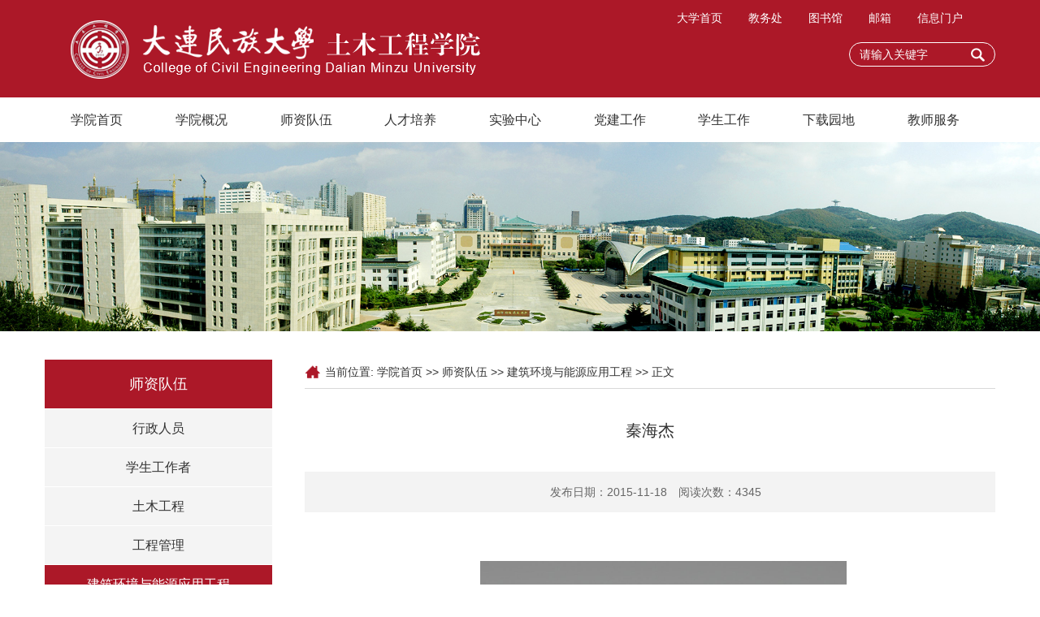

--- FILE ---
content_type: text/html
request_url: https://tumu.dlnu.edu.cn/info/1060/1406.htm
body_size: 4222
content:
<!DOCTYPE html>
<html lang="en">
<head>
    <meta charset="UTF-8">
    <meta name="viewport" content="width=device-width, initial-scale=1.0">
    <meta http-equiv="X-UA-Compatible" content="ie=edge">
    <title>秦海杰-大连民族大学 土木工程学院</title><META Name="keywords" Content="大连民族大学 土木工程学院,建筑环境与能源应用工程,秦海杰" />
<META Name="description" Content="秦海杰，女，汉族，1975年2月生，辽宁省大石桥人。1997年7月毕业于上海理工大学制冷与低温技术专业，获得学士学位，同年就职于大连三洋压缩机有限公司。2002年考取西安交通大学动力工程专业硕士研究生，进行不脱产学..." />

    <link href="../../css/bootstrap.css" rel="stylesheet">
    <link href="../../css/animate.min.css" rel="stylesheet">
    <link href="../../css/idangerous.swiper.css" rel="stylesheet">
    <link href="../../css/style.css" rel="stylesheet">
<!--Announced by Visual SiteBuilder 9-->
<link rel="stylesheet" type="text/css" href="../../_sitegray/_sitegray_d.css" />
<script language="javascript" src="../../_sitegray/_sitegray.js"></script>
<!-- CustomerNO:776562626572323079734754525a554a03090007 -->
<link rel="stylesheet" type="text/css" href="../../content.vsb.css" />
<script type="text/javascript" src="/system/resource/js/counter.js"></script>
<script type="text/javascript">_jsq_(1060,'/content.jsp',1406,1679612212)</script>
</head>
<body>
  <div class="header-box wow animated fadeInUp">
    <div class="header-top">
     <div class="container clearfix">
      <div class="pull-left logo">
<!-- 网站logo图片地址请在本组件"内容配置-网站logo"处填写 -->
<a href="../../index.htm" title="土木工程学院"><img src="../../images/logo.png"></a></div>
      <div class="pull-right header-right clearfix">
         
      <div class="pull-left header-a"><script language="javascript" src="/system/resource/js/dynclicks.js"></script><script language="javascript" src="/system/resource/js/openlink.js"></script><a href="http://www.dlnu.edu.cn/" target="_blank" title="" onclick="_addDynClicks(&#34;wburl&#34;, 1679612212, 67545)">大学首页</a>
<a href="http://jw.dlnu.edu.cn/" target="_blank" title="" onclick="_addDynClicks(&#34;wburl&#34;, 1679612212, 67546)">教务处</a>
<a href="http://lib.dlnu.edu.cn/" target="_blank" title="" onclick="_addDynClicks(&#34;wburl&#34;, 1679612212, 67547)">图书馆</a>
<a href="http://mail.dlnu.edu.cn/" target="_blank" title="" onclick="_addDynClicks(&#34;wburl&#34;, 1679612212, 67548)">邮箱</a>
<a href="http://ehall.dlnu.edu.cn/new/index.html" target="_blank" title="" onclick="_addDynClicks(&#34;wburl&#34;, 1679612212, 67549)">信息门户</a>
</div>
       <div class="pull-right search-box">
<script type="text/javascript">
    function _nl_ys_check(){
        
        var keyword = document.getElementById('showkeycode249373').value;
        if(keyword==null||keyword==""){
            alert("请输入你要检索的内容！");
            return false;
        }
        if(window.toFF==1)
        {
            document.getElementById("lucenenewssearchkey249373").value = Simplized(keyword );
        }else
        {
            document.getElementById("lucenenewssearchkey249373").value = keyword;            
        }
        var  base64 = new Base64();
        document.getElementById("lucenenewssearchkey249373").value = base64.encode(document.getElementById("lucenenewssearchkey249373").value);
        new VsbFormFunc().disableAutoEnable(document.getElementById("showkeycode249373"));
        return true;
    } 
</script>
<form action="../../jsjg.jsp?wbtreeid=1060" method="post" id="au2a" name="au2a" onsubmit="return _nl_ys_check()" style="display: inline">
 <input type="hidden" id="lucenenewssearchkey249373" name="lucenenewssearchkey" value=""><input type="hidden" id="_lucenesearchtype249373" name="_lucenesearchtype" value="1"><input type="hidden" id="searchScope249373" name="searchScope" value="1">

<input type="text" class="form-control" placeholder="请输入关键字" name="showkeycode" id="showkeycode249373">
<input type="submit" class="btn btn-ss" value="">
            

</form><script language="javascript" src="/system/resource/js/base64.js"></script><script language="javascript" src="/system/resource/js/formfunc.js"></script>

          </div>
        </div>
      </div>
        </div> 
    <div class="container">
<ul class="nav-list clearfix text-center">
            <li>
            <a href="../../index.htm">学院首页</a>

        </li>
        <li>
            <a href="../../xygk/xyjj.htm">学院概况</a>
                <span class="nav-click"><span class="caret"></span></span>
                <ul class="nav-down">
                        <li class="zz">
                            <a href="../../xygk/xyjj.htm">学院简介</a>
                        </li>
                        <li class="zz">
                            <a href="../../xygk/xyld.htm">学院领导</a>
                        </li>
                        <li class="zz">
                            <a href="../../xygk/jgsz.htm">机构设置</a>
                        </li>
                        <li class="zz">
                            <a href="../../xygk/zyjs.htm">专业介绍</a>
                        </li>
                </ul>

        </li>
        <li>
            <a href="../../szdw/xzry.htm">师资队伍</a>
                <span class="nav-click"><span class="caret"></span></span>
                <ul class="nav-down">
                        <li class="zz">
                            <a href="../../szdw/xzry.htm">行政人员</a>
                        </li>
                        <li class="zz">
                            <a href="../../szdw/xsgzz.htm">学生工作者</a>
                        </li>
                        <li class="zz">
                            <a href="../../szdw/tmgc.htm">土木工程</a>
                        </li>
                        <li class="zz">
                            <a href="../../szdw/gcgl.htm">工程管理</a>
                        </li>
                        <li class="zz">
                            <a href="../../szdw/jzhjynyyygc.htm">建筑环境与能源应用工程</a>
                        </li>
                        <li class="zz">
                            <a href="../../szdw/zhsyjxzx.htm">综合实验教学中心</a>
                        </li>
                </ul>

        </li>
        <li>
            <a href="../../rcpy/bksjy.htm">人才培养</a>
                <span class="nav-click"><span class="caret"></span></span>
                <ul class="nav-down">
                        <li class="zz">
                            <a href="../../rcpy/bksjy.htm">本科生教育</a>
                            <ul class="nav-down cc">
                        <li>
                            <a href="../../rcpy/bksjy/jwzl.htm">教务专栏</a>
                        </li>
                        <li>
                            <a href="../../rcpy/bksjy/jxgg.htm">教学改革</a>
                        </li>
                        <li>
                            <a href="../../rcpy/bksjy/wjzc.htm">文件政策</a>
                        </li>
                        <li>
                            <a href="../../rcpy/bksjy/cxpy.htm">创新培养</a>
                        </li>
                </ul>
                        </li>
                        <li class="zz">
                            <a href="../../rcpy/yjsjy.htm">研究生教育</a>
                            <ul class="nav-down cc">
                        <li>
                            <a href="../../rcpy/yjsjy/dsjj.htm">导师简介</a>
                        </li>
                        <li>
                            <a href="../../rcpy/yjsjy/yjcg.htm">研究成果</a>
                        </li>
                        <li>
                            <a href="../../rcpy/yjsjy/cxpy.htm">创新培养</a>
                        </li>
                </ul>
                        </li>
                </ul>

        </li>
        <li>
            <a href="https://www.dlnu.edu.cn/tmxnsyzx/index.htm" target="_blank">实验中心</a>
                <span class="nav-click"><span class="caret"></span></span>
                <ul class="nav-down">
                        <li class="zz">
                            <a href="https://www.dlnu.edu.cn/tmxnsyzx/index.htm" target="_blank">实验中心</a>
                        </li>
                </ul>

        </li>
        <li>
            <a href="../../djgz/gzdt.htm">党建工作</a>
                <span class="nav-click"><span class="caret"></span></span>
                <ul class="nav-down">
                        <li class="zz">
                            <a href="../../djgz/gzdt.htm">工作动态</a>
                        </li>
                </ul>

        </li>
        <li>
            <a href="../../xsgz/gzdt.htm">学生工作</a>
                <span class="nav-click"><span class="caret"></span></span>
                <ul class="nav-down">
                        <li class="zz">
                            <a href="../../xsgz/gzdt.htm">工作动态</a>
                        </li>
                </ul>

        </li>
        <li>
            <a href="../../xzyd.htm">下载园地</a>

        </li>
        <li>
            <a href="https://new.dlnu.edu.cn/vpn.htm">教师服务</a>
                <span class="nav-click"><span class="caret"></span></span>
                <ul class="nav-down">
                        <li class="zz">
                            <a href="https://new.dlnu.edu.cn/vpn.htm" target="_blank">VPN入口</a>
                        </li>
                        <li class="zz">
                            <a href="https://cwc.dlnu.edu.cn/" target="_blank">财务查询</a>
                        </li>
                        <li class="zz">
                            <a href="http://stuhelp.dlnu.edu.cn/hq/#/bus " target="_blank">班车时刻</a>
                        </li>
                        <li class="zz">
                            <a href="https://new.dlnu.edu.cn/xysh/mdxl.htm  " target="_blank">教学校历</a>
                        </li>
                </ul>

        </li>
</ul>
        <div class="menu-button">
          <div class="bar"></div>
          <div class="bar"></div>
          <div class="bar"></div>
        </div>
       </div> 
    </div>
      <div class="banner ">
        <div>        
                        <img src="../../images/nybanner.jpg" border="0" width="" height="">
</div>
    </div>
    <!-- content -->
    <div class="container clearfix">
         <div class="pull-left left-width">
          <div class="left-width-tt text-center">师资队伍</div>
<ul class="left-nav-list text-center">
            <li>
            <a href="../../szdw/xzry.htm" title="行政人员">行政人员</a>
            
            
        </li>
        <li>
            <a href="../../szdw/xsgzz.htm" title="学生工作者">学生工作者</a>
            
            
        </li>
        <li>
            <a href="../../szdw/tmgc.htm" title="土木工程">土木工程</a>
            
            
        </li>
        <li>
            <a href="../../szdw/gcgl.htm" title="工程管理">工程管理</a>
            
            
        </li>
        <li class="active">
            <a href="../../szdw/jzhjynyyygc.htm" title="建筑环境与能源应用工程">建筑环境与能源应用工程</a>
            
            
        </li>
        <li>
            <a href="../../szdw/zhsyjxzx.htm" title="综合实验教学中心">综合实验教学中心</a>
            
            
        </li>
</ul>
        </div>
        <div class="pull-right right-width">
          <div class="nav-b">    当前位置: 
                        <a href="../../index.htm">学院首页</a>
                >>
                <a href="../../szdw/xzry.htm">师资队伍</a>
                >>
                <a href="../../szdw/jzhjynyyygc.htm">建筑环境与能源应用工程</a>
                >>
                正文
</div>

<script language="javascript" src="../../_dwr/interface/NewsvoteDWR.js"></script><script language="javascript" src="../../_dwr/engine.js"></script><script language="javascript" src="/system/resource/js/news/newscontent.js"></script><LINK href="/system/resource/js/photoswipe/3.0.5.1/photoswipe.css" type="text/css" rel="stylesheet"><script language="javascript" src="/system/resource/js/photoswipe/3.0.5.1/klass.min.js"></script><LINK href="/system/resource/style/component/news/content/format2.css" type="text/css" rel="stylesheet"><script language="javascript" src="/system/resource/js/ajax.js"></script><form name="_newscontent_fromname"><script language="javascript" src="/system/resource/js/jquery/jquery-latest.min.js"></script>
<div>
    <h1 class="article-tt text-center wow animated fadeInUp">秦海杰</h1>
    <div class="article-date text-center wow animated fadeInUp">




　发布日期：2015-11-18　阅读次数：<script>_showDynClicks("wbnews", 1679612212, 1406)</script></div>
    <div id="vsb_content_2" class="article-p wow animated fadeInUp"><div class="v_news_content">
<p style="text-align: center"><img src="/__local/4/8B/FD/37C49BF0FF7A21C10E84AFAEF59_61EBE2E7_120D7.jpg" width="451" height="570" vsbhref="vurl" vurl="/_vsl/48BFD37C49BF0FF7A21C10E84AFAEF59/61EBE2E7/120D7" vheight=" 570px" vwidth=" 451px" orisrc="/__local/E/FA/64/DB4817043330823DECEA7298002_9C96452A_5ABECB.jpg" class="img_vsb_content" style="width: 451px; height: 570px;"></p>
<p><span style="font-size: 16px;">秦海杰，女，汉族，1975年2月生，辽宁省大石桥人。1997年7月毕业于上海理工大学制冷与低温技术专业，获得学士学位，同年就职于大连三洋压缩机有限公司。2002年考取西安交通大学动力工程专业硕士研究生，进行不脱产学习，于2006年10月毕业获得工程硕士学位。2008年考取大连理工大学能动学院博士研究生，于2014年10月毕业，获得博士学位。1997年8月-2015年6月先后在大连三洋压缩机有限公司技术部和研发部工作，主要从事制冷与空调技术方面研究及相关产品开发工作。2015年7月就职于大连民族大学土木工程学院建筑环境与能源工程专业，任专业教师。</span></p>
<p><span style="font-size: 16px;">近5年来，主要开展制冷空调领域新型制冷剂及节能环保技术研究，参与辽宁省制冷机械工程技术中心研究、制冷机械开发检测平台等项目，承担项目经费220多万元，承担企业开发经费1600多万元。主持项目《耦合风冷型沉浸式多功能单体速冻机技术研究及产品开发》经大连市科技局鉴定，技术水平处于国际领先，获得了中国机械工业协会科技奖二等奖，获得中国制冷学会科技发明二等奖；主持项目《高效节能型制冷空调用压缩机（组）HCFCs替代》获得2011年大连市科技发明一等奖，辽宁省科技进步三等奖。取得授权发明专利12项，实用新型专利11项，撰写论文8篇，其中被SCI收录1篇，EI收录3篇，主持制定国家标准1项，参与制定行业标准1项。</span></p>
<p class="vsbcontent_end"><span style="font-size: 16px;">2010年获得大连市开发区巾帼创新明星荣誉称号，2011年被评选为大连市领军后备人才，2015年被授予大连市政府特殊津贴专家。</span></p>
</div></div><div id="div_vote_id"></div>
        <p>上一条：<a href="5062.htm">范伟</a></p>
    <p>下一条：<a href="1403.htm">刘志斌</a></p>
</div>
</form>
        </div>
      </div>
      <!-- foot -->
      <div class="bottom-box wow animated fadeInUp">
    <div class="container clearfix">
      <div class="bottom-center">
<!-- 版权内容请在本组件"内容配置-版权"处填写 -->
<p>Copyright 2006-2020 All Right Reserved 大连民族大学 土木工程学院</p>
      </div>
    </div>
  </div>
    </body>
    <script src="../../js/jquery.min.js"></script>
    <script src="../../js/wow.min.js"></script>
    <script src="../../js/idangerous.swiper.min.js"></script>
      <script>
    
     $(".menu-button").click(function(){
              //$(".search-box").hide();
              $(".nav-click").removeClass("active");
              $(this).toggleClass("cross");
              if($(".nav-list").is(":hidden"))
              {
                $(".nav-list").slideDown("slow");  
              }else{
                $(".nav-list").slideUp("slow");
                  }
      }); 
      $(".nav-click").click(function(){
              if($(this).parents("li").find(".nav-down").is(":hidden"))
              {
                $(".nav-click").removeClass("active");
                $(this).addClass("active");
                $(".nav-down").slideUp("slow");
                $(this).parents("li").find(".nav-down").slideDown("slow");  
              }else{
                $(this).parents("li").find(".nav-down").slideUp("slow");
                $(this).removeClass("active");
                  }
      }); 
    if (!(/msie [6|7|8|9]/i.test(navigator.userAgent))){
      new WOW().init();
    };
    </script>
</body>
</html>


--- FILE ---
content_type: text/html;charset=UTF-8
request_url: https://tumu.dlnu.edu.cn/system/resource/code/news/click/dynclicks.jsp?clickid=1406&owner=1679612212&clicktype=wbnews
body_size: -730
content:
4345

--- FILE ---
content_type: text/css
request_url: https://tumu.dlnu.edu.cn/css/style.css
body_size: 3125
content:
@charset "utf-8";
body {
    color: #333;
    font-size: 14px;
    font-family: "微软雅黑",Helvetica,"黑体",Arial,Tahoma;
	margin:0 auto;
	position:relative;

}
.img-hide{ overflow:hidden; display: block; }

.img-hide img{ transition: 0.5s all; }
.img-hide:hover img{ transform: scale(1.1,1.1); }
.txt-elise{overflow:hidden;
    text-overflow:ellipsis;
    white-space:nowrap;}
li{ list-style:none;}
a{ color: #333; }
ul{ padding:0; margin:0;}
a:hover{ text-decoration:none !important;}
a:focus{ text-decoration:none !important; outline: none !important;}
button:focus,button:hover,input:focus{ outline: none!important; }
img{max-width:100%;}
.container{ width: 1430px; }
.menu-button { position: absolute; display: none; top: 18px; right: 15px; z-index: 1000; cursor: pointer; -webkit-transition: .3s; transition: .3s;}
.menu-button .bar:nth-of-type(1) { margin-top: 0px;}
.menu-button .bar:nth-of-type(3) { margin-bottom: 0px;}
.bar { position: relative; display: block; width: 24px; height: 2px; margin: 5px auto; background-color: #fff; border-radius: 10px; -webkit-transition: .3s; transition: .3s; }
.cross{ margin-top: -8px; }
.cross .bar{ margin:13px auto; }
.cross .bar:nth-of-type(1) { -webkit-transform: translateY(15px) rotate(-45deg);-ms-transform: translateY(15px) rotate(-45deg); transform: translateY(15px) rotate(-45deg);}
.cross .bar:nth-of-type(2) {  opacity: 0;}
.cross .bar:nth-of-type(3) { -webkit-transform: translateY(-15px) rotate(45deg); -ms-transform: translateY(-15px) rotate(45deg); transform: translateY(-15px) rotate(45deg);}
.dh li:nth-child(2){ animation-delay:0.2s; }
.dh li:nth-child(3){ animation-delay:0.4s; }
.dh li:nth-child(4){ animation-delay:0.6s; }
.dh li:nth-child(5){ animation-delay:0.8s; }
.dh li:nth-child(6){ animation-delay:1s; }
.dh li:nth-child(7){ animation-delay:1.2s; }
.dh li:nth-child(8){ animation-delay:1.4s; }
.dh li:nth-child(9){ animation-delay:1.4s; }
.dh li:nth-child(10){ animation-delay:1.4s; }
.dh li:nth-child(11){ animation-delay:1.4s; }
.dh li:nth-child(12){ animation-delay:1.4s; }
.dh li:nth-child(13){ animation-delay:1.4s; }
.dh li:nth-child(14){ animation-delay:1.4s; }
.dh li:nth-child(15){ animation-delay:1.4s; }
.dh li:nth-child(16){ animation-delay:1.4s; }
.dh li:nth-child(17){ animation-delay:1.4s; }
.dh li:nth-child(18){ animation-delay:1.4s; }
.dh li:nth-child(19){ animation-delay:1.4s; }
.dh li:nth-child(20){ animation-delay:1.4s; }
.header .container{ height: 120px; padding-left: 380px; position: relative; }
.header{ position: relative; z-index: 10000; }
.nav1{width:1430px;margin: 0px auto;color:#333;}
.nav-list li{float: left;width: 11%;position: relative;}
.nav-list li a{ display: block; line-height: 55px; font-size: 16px; color: #333; }
.nav-list li a:hover{color:#ac1828;}
.nav-down{position: absolute;display: none;padding:10px 0;left: 50%;text-align: center;top: 100%;background: rgba(172,24,40,0.7);width: 160px;margin-left: -78px;}
.nav-down li{ line-height: 32px!important; margin:0!important; float: none!important; width: 100%; }
.nav-down li:before{ display: none!important; }
.nav-down li a{ font-size: 14px; color: #fff!important; line-height: 32px!important; }
.nav-down li a:hover{ color: #fff!important; background: #ac1828;}
.nav-list li:hover .nav-down{ display: block; }
.banner-box{ display: block; position: relative; }
.banner-box img{ width: 100%; }
.slick{ overflow:hidden; width: 100%; }
.header-box{
    z-index: 1000;
    position: relative;
}
.header-top{background-color:#ac1828;width:100%;}
.logo a{width: 580px;height: 120px;background: #ac1828;line-height: 120px;text-align: center;display: block;}
.header-right{width: 390px;height: 120px;}
.header-right-top{ height: 45px;overflow:hidden }
.header-a{ line-height: 45px; }
.header-a a{ font-size: 14px; color: #fff; margin-left:28px; }
.search-box{ position: relative; width: 260px; height: 30px; margin-top: 7px;}
.search-box .form-control{ height: 30px; padding-right: 45px; color: #fff; border-radius: 30px; box-shadow: none; border:solid 1px #fff; background: none; }
.btn-ss{ position: absolute; right: 10px; top: 0; bottom: 0; width: 16px; background: url(../images/ss_btn.png) center no-repeat; border:none; box-shadow: none; }
.search-box .form-control::-webkit-input-placeholder{ color:#fff !important;}
.search-box .form-control::-moz-input-placeholder{ color:#fff !important;}
.search-box .form-control::-ms-input-placeholder{ color:#fff !important;}
.nav-click {display: none;}
.pagination{ position: absolute; text-align: center; left: 0; right: 0; bottom: 0px; margin-bottom: 15px; width: 100%; }
.pagination .swiper-pagination-switch{ cursor: pointer; width: 10px; height: 10px; display: inline-block; margin:0 5px; background: #ac1828; border-radius: 50%; }
.swiper-wrapper{ height: auto; }
.pagination .swiper-active-switch{ background: none; border:solid 1px #ac1828; transform: scale(1.2,1.2); }
.swiper-slide{ position: relative; }
.banner-mask{ position: absolute; line-height: 30px; left: 50%; margin-left: -700px; bottom: 65px; width: 680px; background: #000; background: rgba(0,0,0,0.5); color: #fff; padding:20px; }
.banner-tt{ font-size: 18px; }
.banenr-txt{ font-size: 14px; height: 60px; overflow:hidden; }
.banner-tt a{color:#fff;}
.banenr-txt a{color:#fff;}


.banner-box:before{ display: block; content: ""; z-index: 10000; height: 70px; bottom: 0; background: #6739a0; line-height: 70px; font-size: 26px; color: #fff; position: absolute; left: 50%; margin-left:-720px; width: 1440px;  }
.device .arrow-left{ position: absolute; z-index: 1000000; margin:0; top: 56%; left: 50%; margin-left:-780px; margin-top: -40px; width: 80px; height: 80px; background: url(../images/left.png) center no-repeat; text-indent: -9999px; }
.device .arrow-right{ position: absolute; z-index: 1000000; top: 56%; right: 50%; margin-top: -40px; margin-right:-780px; width: 80px; height: 70px; background: url(../images/right.png) center no-repeat; text-indent: -9999px; }
.device {
  position: relative;
}
.swiper-container,.swiper-wrapper{ width: 100%; height: auto!important; }

.swiper-container02{ height: 70px; text-align: center; bottom: 0; z-index: 10000; line-height: 70px; font-size: 26px; color: #fff; position: absolute; left: 50%; margin-left:-720px; width: 1440px; background: #6739a0;  }
.swiper-container02 a{ color: #fff; }
.title{font-size: 18px;margin-top: 30px;color: #333;position: relative;padding-left: 20px;padding-bottom: 10px;border-bottom: solid 2px #ac1828;}
.title span{ font-size: 14px; color: #ac1828; padding-left: 10px; }
.title a{ float: right; color: #ac1828; font-size: 14px;}
.title:before{ display: block; content: ""; position: absolute; left: 0; top: 3px; width: 5px; height: 20px; background: #ac1828; }
.left-width01{ width: 35.7%; }
.bordder-box{ border:solid 1px #dadada; height: 350px; padding:0 20px; }
.tz-list{ padding-top: 10px; }
.tz-list li{ height: 83px; padding-top: 15px; position: relative; padding-left: 70px; }
.tz-date{ position: absolute; left: 0; width: 54px; text-align: center; bottom: 17px; height: 55px; border:solid 1px #ccc; font-size: 10px; color: #666; }
.tz-date span{ display: block; margin-bottom: 5px; background: #ac1828; font-size: 16px; color: #fff; }
.tz-list li a{ font-size: 15px; color: #333; }
.tz-list li:last-child{ border:none; }
.tz-list-p{ font-size: 14px; color: #666; margin-top: 5px; }
.right-width01{ width: 62%; }
.right-width ul{min-height:500px;}
.left-a-img img{ width: 280px; height: 192px; }
.left-a-tt a{ font-size: 15px; color: #333; }
.left-a-tt{margin:15px 0 10px 10px;white-space: nowrap;overflow: hidden;text-overflow: ellipsis;}
.left-a-p{ font-size: 13px; margin-left: 10px; color: #5c5c5c; text-align: justify; line-height:30px; height: 90px; overflow:hidden; }
.left-a{ margin-left: -20px; width: 280px;}
.list-ul li{ line-height: 34px; padding-right: 128px; position: relative; }
.list-ul li a{ font-size: 15px; padding-left: 17px; background: url(../images/li.png) left center no-repeat; color: #333; }
.list-ul li span{ position: absolute; right: 0; top: 0; color: #999; }
.list-ul{ width: 544px; margin-top: 15px; }
.img-link img{ width: 100%; }
.img-link{ margin-top: 30px; }
.fc-list li{ float: left; width: 25%; padding:0 17px; }
.fc-list { margin:0 -17px; }
.fc-list li img{ width: 100%; }
.title02{ border:none; }
.friends-list li{ float: left; padding:0 17px; margin-bottom: 5px; }
.friends-list{ margin:20px -17px; }
.friends-list li a{ font-size: 15px; color: #333; }
.bottom-box{ background: #ac1828; padding:35px 0;margin-top: 30px;}
.bottom-box-a a{ font-size: 12px; color: #fff; display: inline-block; margin:0 15px; }
.bottom-box-a a img{ margin-bottom: 5px; }
.bottom-box-a{padding-right: 90px;padding-top: 20px;}
.bottom-center p{ font-size: 14px; color: #fff; margin:0; line-height: 30px;}
.bottom-center{padding-top: 10px;text-align: center;} 
.ewm{ margin-right: 15px; color: #fff; font-size: 12px; }
.ewm img{ margin-bottom: 5px; width: 90px; height: 90px; }
.friends-list li a:hover,.tz-list li a:hover,.list-ul li a:hover{ color: #ac1828; }
.over-hide{ overflow:hidden; }



/* list */
.banner img{width:100%;}
/********列表页*******/
/* .nav-list li{ float: left; width: 9.010101%; position: relative; position: relative; }
.nav-list li a{ display: block; height: 50px; line-height: 50px; color: #fff; font-size: 16px; }
.nav-box{ background: #bc6b2f; position: relative; z-index: 1000000; }
.nav-down{ position: absolute; display: none; z-index: 1000; background: #dc9561; left: 0; top: 100%; width: 100%; text-align: center; }
.nav-down li{ float: none; width: 100%; }
.nav-list li:hover{ background: #dc9561; }
.nav-down li a{ height: 37px; line-height: 37px; font-size: 14px; border-top: solid 1px #e7b591; }
/* .nav-down li a:hover{ background: #bc6b2f; } */
/* .nav-list li:hover .nav-down{ display: block; }  */
.left-width{ width: 280px; margin-top: 35px; }
.left-width-tt{ background: #ac1828; height: 60px; line-height: 60px; font-size: 18px; color: #fff; }
.left-nav-list li a{ display: block; position: relative; line-height: 47px; border-top: solid 1px #fff; font-size: 16px; color: #333; background: #f4f4f4; }
.left-nav-list li a:hover,.left-nav-list li.active a{ background-color: #ac1828; color: #fff; }
.left-nav-list li a:hover:before,.left-nav-list li.active a:before{ display: block; content: ""; position: absolute; left: 0; top: 0; width: 5px; height: 100%;}
.nav-b{ color: #333; margin-bottom: 25px; border-bottom: solid 1px #d9d9d9; padding:10px 0; padding-left: 25px; background: url(../images/icon-b.png) left center no-repeat; }
.nav-b a{ color: #333; }
.right-width{ width: 1080px; margin-top: 30px; }
.List-ul li{ line-height: 35px; position: relative; padding-right: 100px; }
.List-ul li span{ position: absolute; right: 0; top: 0; color: #999; }
.List-ul li a{ padding-left: 20px; font-size: 15px; color: #333; position: relative;background: url(../images/li.png) no-repeat left center; }
.List-ul li a:hover{color:#ac1828;}
.pagination li a{ margin:0 3px; border-radius: 0!important; color: #333; background: none; height: 25px; padding-top: 0; padding-bottom: 0; line-height: 23px; }
.pagination > .active > a,.pagination li a:hover, .pagination > .active > span, .pagination > .active > a:hover, .pagination > .active > span:hover, .pagination > .active > a:focus, .pagination > .active > span:focus{ background: #dc9561; border-color: #dc9561; color: #fff; }
.page-box{ padding:30px 0 0 0; }
.page-l{ line-height: 25px; margin-right: 5px; margin-left: 15px; }
.page-input{ width: 40px; box-shadow: none;border-radius: 0; background: none; height: 25px; }
.page-l-l{ margin-left: 10px; }
.page-number{ height: 25px; line-height: 23px; border:solid 1px #ddd; padding:0 5px; margin-left: 5px; }
.page-box{ display: inline-block; }
.page-r{ margin:20px 0; }
.nav-click {
    display: none;
}
.list-ul li a:hover,.nav-b a:hover,.img-list-box a:hover{ color: #ac1828;}
/************content********/
.article-tt{ font-size: 20px; color: #333; margin:40px 0; }
.article-date{ background: #f3f3f3; padding:15px 0; color: #666; }
.article-date span{}
.article-p p{ font-size: 15px; color: #333; line-height: 26px; text-align: justify; }
.article-p{ padding:60px 0; min-height: 767px;}
.article-a p a{ font-size: 15px; color: #333; }
.article-a{ padding-bottom: 20px; }
.about-p{ padding:10px 0; }

/**********piclist**********/
.img-list li{ float: left; width: 33.333333%; padding:0 15px; margin-bottom: 30px; }
.img-list{ margin:0 -15px; padding-top: 10px; }
.img-list-img img{ width: 100%; }
.img-list-bottom{background: #f4f4f4; display: block; padding:15px 15px; font-size: 16px; color: #555; line-height: 30px; }
.img-list-bottom p{ margin:0; overflow:hidden;text-align: center;}
.pagination > li > a, .pagination > li > span{ margin:0 3px; border-radius: 0!important; color: #888; }
.pagination > li > a:hover,.pagination > li.active > a,.pagination > li.active > a:hover,.pagination > li.active > a:focus{ background: #ac1828; border-color: #ac1828; color: #fff; }

@media( max-width: 1599px){
	.container{ width: 1200px; }
	.swiper-container02{ width: 1170px; margin-left: -585px; }
	.device .arrow-left{ margin-left: -585px; }
	.device .arrow-right{ margin-right: -585px; }
	.ts-list li{ width: 33.333333%; }
	.nr-width{ width: 840px; }
	.search-close{ margin-left: 560px; }
	.header-right{width: 420px;}
	.banner-mask{ margin-left: -585px; }
	.list-ul{ width: 405px; }
	.bottom-center{ width: 590px; }
	.bottom-box-a{ padding-left: 100px; }
	.right-width{ width: 850px; }
	.search-box{
		width: 180px;
	}
}
@media( max-width: 1279px){
	.container{ width: 970px; }
	.bottom-box-a{ padding-left: 0; }
	.bottom-center{ width: 558px; }
	.swiper-container02{ width: 940px; margin-left: -470px; }
	.device .arrow-left{ margin-left: -470px; }
	.device .arrow-right{ margin-right: -470px; }
	.list-ul{ width: 265px; }
	.logo a{ width: 400px; }
	.header-right{width: 420px;}
	.banner-mask{ margin-left:-470px; }
	.right-width{ width: 630px;}
        .pull-ss{min-height:600px;}
        .right-width ul{min-height: 732px;}
	}
	
@media( max-width: 991px){
	.container{ width:100%;}
	.nav-list{ position: absolute; display: none; z-index: 10000000; border-top: solid 1px #ddd; left: 0; top: 100%; right: 0; box-shadow: 1px 2px 3px #ddd;background: #fff; }
	.nav-list li{ width: 100%; float: none; margin:0; text-align: left; line-height: 40px; }
	.nav-list li a{ height: 40px; line-height: 40px; padding:0 15px; }
	.nav-list li:hover .nav-down{ display: none; }
	.nav-down{ display: none; position: static; }
	.menu-button{ display: block; top: 65px; }
	.nav-click { display: block; z-index: 10000; position: absolute; color: #fff; right: 0; top: 0; width: 40px; height: 40px; text-align: center; line-height: 40px;}
	.swiper-container02{ width: 100%; margin-left: 0; bottom: 0; height: 40px; line-height: 40px; font-size: 16px; left: 0; }
	.device .arrow-left{ left: 0; margin-left: 0; height: 40px; background-size: auto 100%; width: 46px; }
	.device .arrow-right{ right: 0; margin-right: 0; height: 40px; background-size: auto 100%; width: 46px; }
	.left-width,.left-width01,.center-width,.right-width,.right-width01{ width: 100%; padding:0; }
	.ewm img{ height: auto; }
	.search-box{ width: 150px; height: auto; top: 1px; right: 15px; margin-right: 0; }
	.nav-down{ position: static; text-align: left; top: 0; }
	.nav-list li:hover .nav-down{ display: none; }
	.nav-down li a{ padding-left: 25px; }
	.nav-click{ display: block; z-index: 10000; position: absolute; color: #834bc8; right: 0;top: 0; width: 40px; height: 40px; text-align: center; line-height: 40px; }
	.nav-click.active {
	    transform: rotate(180deg);
	}
	.nav-list li:before{ display: none!important; }
	.nav-down{ position: static; width: 100%; margin:0; }
	.header-box{ left: 0; top: 0; right: 0; position: relative;}
	.header-box .container{ width: 100%; padding:0; }
	.logo{position: absolute;left: 15px; top: 55px;}
	.logo a{ width: auto; height: 30px; line-height: 30px; background: none;}
	.logo a img{ height: 30px; }
	.header-right{ width: 100%; height: 100px; }
	.header-a a{ margin-left: 15px; }
	.banner-mask{ display: none; }
	.left-a{ width: 100%; margin-left: 0; }
	.left-a-img img{ width: 100%; height: auto; }
	.bordder-box{ height: auto; }
	.list-ul{ width: 100%; margin-top: 0; padding-bottom: 10px; }
	.img-link{ margin-top: 20px; }
	.title{ margin-top: 20px; }
	.fc-list li{ padding:0 5px; }
	.fc-list{ margin-left: -5px; margin-right: -5px; }
	.bottom-box-a{ width: 100%; padding-top: 0; float: none!important; }
	.bottom-center{ width: 100%; padding:0; float: none!important; border:none; margin:0; height:auto; text-align: center; }
	.bottom-center span{ display: block; padding:0; }
	.ewm-box{ width: 225px; margin:0 auto; float: none!important; float: none!important; padding-left: 15px; padding-top: 10px; }
	.right-width,.left-width{ width: 100%; margin-top: 20px; }
	.img-list li{ width: 50%; margin-bottom: 20px; }
        .fc-list li{ width: 50%; margin-bottom: 10px; }
.pull-ss{min-height:660px;}
}
@media( max-width: 576px){
	.header-right{
		height: 145px;
	}
	.header-right-top{
		height: 90px;
	}
	.logo{
		top: 100px;
	}
	.menu-button{
		top: 110px;
	}
	.search-box{
		margin: 0 auto;
		position: relative;
		width: 260px;
		float:  none !important;
		padding-left: 15px;
	}
	.btn-ss{
		top: 45px;
	}
	.img-list li{ width: 50%; margin-bottom: 20px; }
	.img-list-bottom {background: #f4f4f4;display: block;padding: 0.8em 0em 0.8em 0.8em;font-size: 14px;color: #555;line-height: 30px;
	}
	.article-tt {font-size: 22px;color: #555;margin: 1em 0;line-height: 1.5em;}
	.article-p {padding: 2em 0;}
}

--- FILE ---
content_type: text/css
request_url: https://tumu.dlnu.edu.cn/content.vsb.css
body_size: -426
content:
.zz{    position: relative;}
.cc{display:none !important;    position: absolute;
    top: 0;
   left: 149%;
    z-index: 99999;}
.zz:hover .cc{display:block !important;}
.text-center>li{position: relative;}
.sjdh{    background: #eaeaea !important;
    color: ##555 !important;}
   
    .jia{    width: 20px;
    height: 20px;
    background: url(images/xxjts.png) right center no-repeat;
   position: absolute;
    display: block;
    top: 15px;
    right: 10px;
    z-index: 99999;
    background-size: 14px;}
    .jian{ width: 20px;
    height: 20px;
    background: url(images/xsjts.png) right center no-repeat;
   position: absolute;
    display: block;
    top: 15px;
    right: 10px;
    z-index: 99999;
    background-size: 14px;}
    .levelb{display:none;   padding: 30px; background: #f4f4f4;}
     .sj-img{       border-top: none !important; color: #333 !important;
    width: 100%;
    margin: 0 auto;}
    .sj-img:hover {
        color: #b31b25 !important;}
#vsb_content_2 p{line-height: 30px !important;font-size: 16px !important;}
#vsb_content_2 IMG{border:none !important;}
#vsb_content_2 TABLE{margin: 0px auto;}
